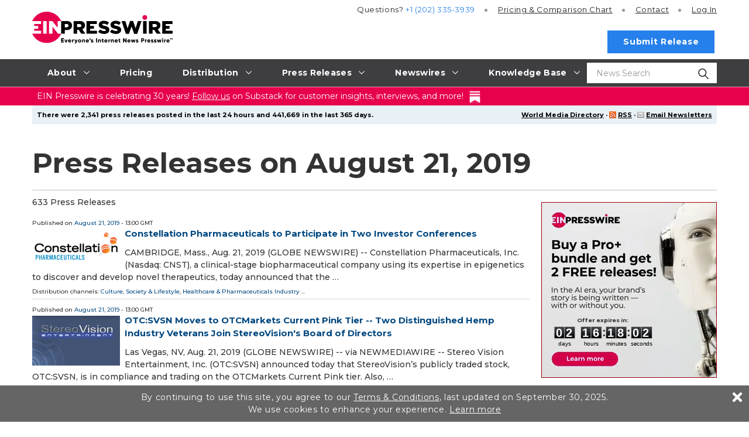

--- FILE ---
content_type: text/javascript
request_url: https://app.prijmout-cookies.cz/api/get_ip_script
body_size: -150
content:
var lynt_country = 'US'; var lynt_ip = '18.118.109.11';